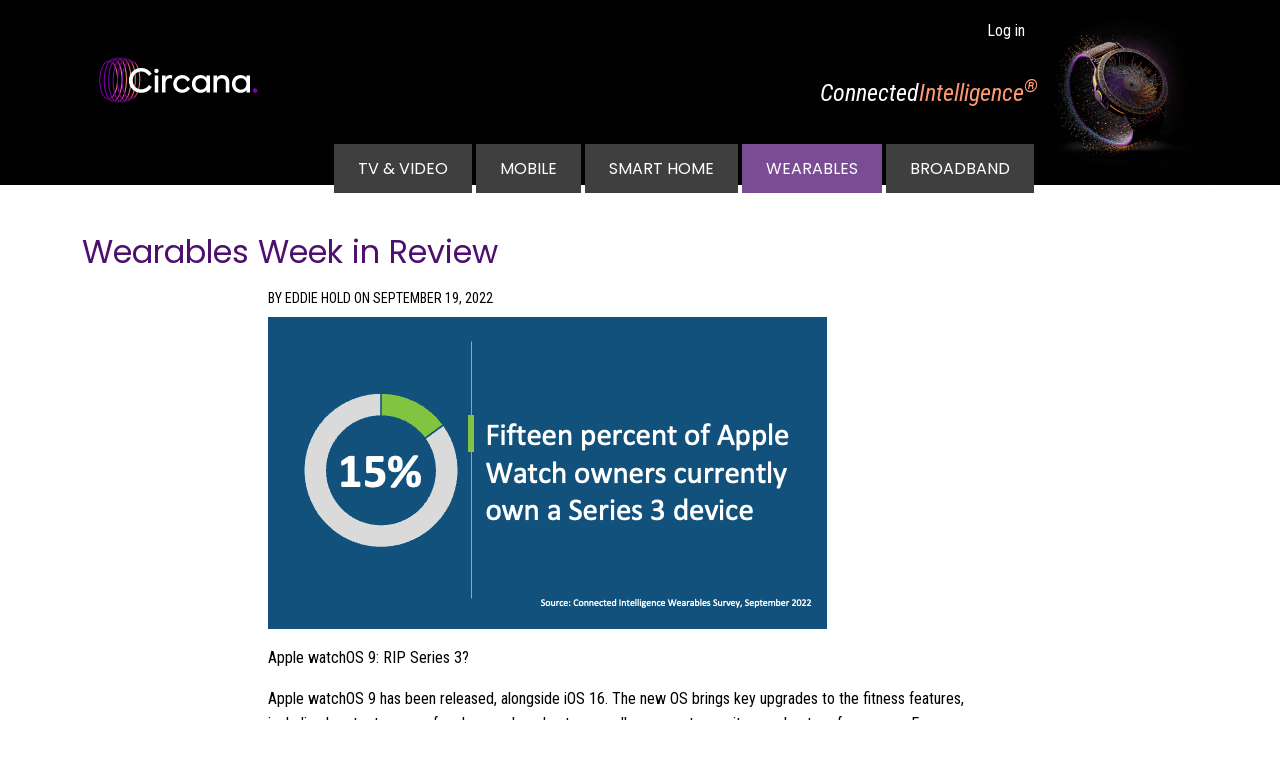

--- FILE ---
content_type: text/html; charset=UTF-8
request_url: https://connected-intelligence.com/research/wear/latest/wearables-week-review-208
body_size: 4258
content:

<!DOCTYPE html>
<html lang="en" dir="ltr" class="h-100">
  <head>
    <meta charset="utf-8" />
<meta name="Generator" content="Drupal 10 (https://www.drupal.org)" />
<meta name="MobileOptimized" content="width" />
<meta name="HandheldFriendly" content="true" />
<meta name="viewport" content="width=device-width, initial-scale=1.0" />
<link rel="icon" href="/system/files/favicon-32x32.png" type="image/png" />
<link rel="canonical" href="http://connected-intelligence.com/research/wear/latest/wearables-week-review-208" />
<link rel="shortlink" href="http://connected-intelligence.com/node/3467" />

    <title>Wearables Week in Review | Circana ConnectedIntelligence</title>
    <link rel="stylesheet" media="all" href="/sites/default/files/css/css_89Kncs_e0WQz5OfEd7ogsggJj4ryTlD3H6uDh_0K1vs.css?delta=0&amp;language=en&amp;theme=connectedintelligence&amp;include=eJxNjUEKwCAMBD9k8dQHJbqIEJNicrGvr_TSHmcYGDYLj0nXmZkciT8ecKcG_zu1ilRMFSVQuwZEeoMW5CbGJIfHkq5tRxM7n4Ok30i-PDDexwMilizR" />
<link rel="stylesheet" media="all" href="/sites/default/files/css/css_rJn5JDiZTTxC0lTYKef133T3ni-saXHtrdz7_t5sjoA.css?delta=1&amp;language=en&amp;theme=connectedintelligence&amp;include=eJxNjUEKwCAMBD9k8dQHJbqIEJNicrGvr_TSHmcYGDYLj0nXmZkciT8ecKcG_zu1ilRMFSVQuwZEeoMW5CbGJIfHkq5tRxM7n4Ok30i-PDDexwMilizR" />

    
  </head>
  <body class="page-section page-section-wearables path-node page-node-type-event-driven-report   d-flex flex-column h-100">
        <div class="visually-hidden-focusable skip-link p-3 container">
      <a href="#main-content" class="p-2">
        Skip to main content
      </a>
    </div>
    
      <div class="dialog-off-canvas-main-canvas d-flex flex-column h-100" data-off-canvas-main-canvas>
    <header role="banner" class="mb-5 mb-lg-7">
  <div class="page-header">
    <div class="container-lg page-header-background pt-3">
            <div class="d-lg-none header-mobile">
          <div class="region region-nav-additional d-flex align-items-center justify-content-end mb-lg-5">
        <div id="block-connectedintelligence-ssologin" class="block block-block-content block-block-content513bcc64-7e02-425f-a426-8b27641f7eaa">
  <form action="/user/login" method="post">
    <input type="hidden" name="generic" value="true">
    <input type="hidden" name="form_id" value="openid_connect_login_form">
    <button type="submit" class="btn btn-link">Log in</button>
  </form>
</div>

  </div>

        <nav class="navbar navbar-expand-lg">
          <div class="d-flex align-items-center w-100">
            <div class="flex-grow-1">
                <div class="region region-nav-branding">
    <div id="block-connectedintelligence-branding" class="block block-system block-system-branding-block">
  
    
  <div class="navbar-brand d-flex align-items-center">

    <a href="/" title="Home" rel="home" class="site-logo d-block">
    <img src="/themes/custom/connectedintelligence/logo.svg" alt="Home" fetchpriority="high" />
  </a>
  
  <div>
    
      </div>
</div>
</div>

  </div>

            </div>
            <div class="site-name">
              <a href="/"><span class="site-name-first">Connected</span><span class="site-name-second">Intelligence<sup>&#174;</sup></span></a>
            </div>
                        <button class="navbar-toggler collapsed d-lg-none" type="button" data-bs-toggle="collapse" data-bs-target="#navbarSupportedContent" aria-controls="navbarSupportedContent" aria-expanded="false" aria-label="Toggle navigation">
              <i class="bi bi-list"></i>
            </button>
                      </div>
                    <div class="w-100">
            <div class="collapse navbar-collapse" id="navbarSupportedContent">
                <div class="region region-nav-main">
    <nav role="navigation" aria-labelledby="block-connectedintelligence-main-navigation-menu" id="block-connectedintelligence-main-navigation" class="block block-menu navigation menu--main">
            
  <h5 class="visually-hidden" id="block-connectedintelligence-main-navigation-menu">Main navigation</h5>
  

        
            <ul data-block="nav_main" class="navbar-nav justify-content-end flex-wrap nav-level-0">
                    <li class="nav-item">
          <a href="/research/digital-distribution" class="nav-link px-5 py-3 me-1" data-drupal-link-system-path="node/784">TV &amp; Video</a>
      </li>

                    <li class="nav-item">
          <a href="/research/mobility" class="nav-link px-5 py-3 me-1" data-drupal-link-system-path="node/785">Mobile</a>
      </li>

                    <li class="nav-item">
          <a href="/research/home-automation" class="nav-link px-5 py-3 me-1" data-drupal-link-system-path="node/663">Smart Home</a>
      </li>

                    <li class="nav-item">
          <a href="/research/wear" class="nav-link active px-5 py-3 me-1" data-drupal-link-system-path="node/530">Wearables</a>
      </li>

                    <li class="nav-item">
          <a href="/research/broadband-america" class="nav-link px-5 py-3 me-1" data-drupal-link-system-path="node/3173">Broadband</a>
      </li>

        </ul>
  



  </nav>

  </div>

            </div>
          </div>
                  </nav>
      </div>
            <div class="d-none d-lg-block header-regular">
        <div class="d-flex align-items-end justify-content-between">
            <div class="region region-nav-branding">
    <div id="block-connectedintelligence-branding" class="block block-system block-system-branding-block">
  
    
  <div class="navbar-brand d-flex align-items-center">

    <a href="/" title="Home" rel="home" class="site-logo d-block">
    <img src="/themes/custom/connectedintelligence/logo.svg" alt="Home" fetchpriority="high" />
  </a>
  
  <div>
    
      </div>
</div>
</div>

  </div>

          <div class="d-flex flex-column align-items-end">
              <div class="region region-nav-additional d-flex align-items-center justify-content-end mb-lg-5">
        <div id="block-connectedintelligence-ssologin" class="block block-block-content block-block-content513bcc64-7e02-425f-a426-8b27641f7eaa">
  <form action="/user/login" method="post">
    <input type="hidden" name="generic" value="true">
    <input type="hidden" name="form_id" value="openid_connect_login_form">
    <button type="submit" class="btn btn-link">Log in</button>
  </form>
</div>

  </div>

            <div class="site-name mb-5">
              <a href="/"><span class="site-name-first">Connected</span><span class="site-name-second">Intelligence<sup>&#174;</sup></span></a>
            </div>
          </div>
        </div>
        <nav class="navbar navbar-expand-lg p-0">
          <div class="d-flex justify-content-end w-100">
              <div class="region region-nav-main">
    <nav role="navigation" aria-labelledby="block-connectedintelligence-main-navigation-menu" id="block-connectedintelligence-main-navigation" class="block block-menu navigation menu--main">
            
  <h5 class="visually-hidden" id="block-connectedintelligence-main-navigation-menu">Main navigation</h5>
  

        
            <ul data-block="nav_main" class="navbar-nav justify-content-end flex-wrap nav-level-0">
                    <li class="nav-item">
          <a href="/research/digital-distribution" class="nav-link px-5 py-3 me-1" data-drupal-link-system-path="node/784">TV &amp; Video</a>
      </li>

                    <li class="nav-item">
          <a href="/research/mobility" class="nav-link px-5 py-3 me-1" data-drupal-link-system-path="node/785">Mobile</a>
      </li>

                    <li class="nav-item">
          <a href="/research/home-automation" class="nav-link px-5 py-3 me-1" data-drupal-link-system-path="node/663">Smart Home</a>
      </li>

                    <li class="nav-item">
          <a href="/research/wear" class="nav-link active px-5 py-3 me-1" data-drupal-link-system-path="node/530">Wearables</a>
      </li>

                    <li class="nav-item">
          <a href="/research/broadband-america" class="nav-link px-5 py-3 me-1" data-drupal-link-system-path="node/3173">Broadband</a>
      </li>

        </ul>
  



  </nav>

  </div>

          </div>
        </nav>
      </div>
    </div>
  </div>
      <nav class="navbar navbar-expand-lg d-none">
        <div class="d-flex align-items-center align-items-lg-start w-100 position-relative">
          <div class="flex-grow-1">
              <div class="region region-nav-branding">
    <div id="block-connectedintelligence-branding" class="block block-system block-system-branding-block">
  
    
  <div class="navbar-brand d-flex align-items-center">

    <a href="/" title="Home" rel="home" class="site-logo d-block">
    <img src="/themes/custom/connectedintelligence/logo.svg" alt="Home" fetchpriority="high" />
  </a>
  
  <div>
    
      </div>
</div>
</div>

  </div>

          </div>
          <div class="d-none d-lg-flex flex-column align-items-end" style="padding-right: 7rem">
            <div class="site-name">
              <a href="/"><span class="site-name-first">Connected</span><span class="site-name-second">Intelligence<sup>&#174;</sup></span></a>
            </div>
            <div class="position-absolute" style="bottom: -1rem">
                <div class="region region-nav-main">
    <nav role="navigation" aria-labelledby="block-connectedintelligence-main-navigation-menu" id="block-connectedintelligence-main-navigation" class="block block-menu navigation menu--main">
            
  <h5 class="visually-hidden" id="block-connectedintelligence-main-navigation-menu">Main navigation</h5>
  

        
            <ul data-block="nav_main" class="navbar-nav justify-content-end flex-wrap nav-level-0">
                    <li class="nav-item">
          <a href="/research/digital-distribution" class="nav-link px-5 py-3 me-1" data-drupal-link-system-path="node/784">TV &amp; Video</a>
      </li>

                    <li class="nav-item">
          <a href="/research/mobility" class="nav-link px-5 py-3 me-1" data-drupal-link-system-path="node/785">Mobile</a>
      </li>

                    <li class="nav-item">
          <a href="/research/home-automation" class="nav-link px-5 py-3 me-1" data-drupal-link-system-path="node/663">Smart Home</a>
      </li>

                    <li class="nav-item">
          <a href="/research/wear" class="nav-link active px-5 py-3 me-1" data-drupal-link-system-path="node/530">Wearables</a>
      </li>

                    <li class="nav-item">
          <a href="/research/broadband-america" class="nav-link px-5 py-3 me-1" data-drupal-link-system-path="node/3173">Broadband</a>
      </li>

        </ul>
  



  </nav>

  </div>

            </div>
          </div>
          <div class="d-none site-name">
            <a href="/"><span class="site-name-first">Connected</span><span class="site-name-second">Intelligence<sup>&#174;</sup></span></a>
          </div>
                    <button class="navbar-toggler collapsed d-none" type="button" data-bs-toggle="collapse" data-bs-target="#navbarSupportedContent" aria-controls="navbarSupportedContent" aria-expanded="false" aria-label="Toggle navigation">
            <i class="bi bi-list"></i>
          </button>
                  </div>
      </nav>

  </header>

<main role="main">
  <a id="main-content" tabindex="-1"></a>
  <div class="container-lg">
        <div class="d-lg-none">
        <div class="region region-breadcrumb">
    <div id="block-connectedintelligence-breadcrumbs" class="block block-system block-system-breadcrumb-block">
  
    
        <nav aria-label="breadcrumb">
    <h2 id="system-breadcrumb" class="visually-hidden">Breadcrumb</h2>
    <ol class="breadcrumb">
          <li class="breadcrumb-item">
                  <a href="/">Home</a>
              </li>
          <li class="breadcrumb-item">
                  <a href="/research/wear">Wearables</a>
              </li>
        </ol>
  </nav>

  </div>

  </div>

    </div>
        <div class="row g-0">
      <div class="col-12">
                  <div class="region region-content">
    <div data-drupal-messages-fallback class="hidden"></div>
<div id="block-connectedintelligence-page-title" class="block block-core block-page-title-block">
  
    
      
<h1><span class="field field--name-title field--type-string field--label-hidden">Wearables Week in Review</span>
</h1>


  </div>
<div id="block-connectedintelligence-content" class="col-lg-10 offset-lg-2 block block-system block-system-main-block">
  
    
      
<article data-history-node-id="3467" class="node node--type-event-driven-report node--view-mode-full">

  
    

      <div class="node__meta">
      <div class="node__submitted">
        By Eddie Hold on September 19, 2022
      </div>
    </div>
  
  <div class="node__content row g-0 mb-7">
    <div class="col">
      
            <div class="clearfix text-formatted field field--name-body field--type-text-with-summary field--label-hidden field__item"><p><img src="/sites/default/files/screen_shot_2022-09-19_at_10.00.08_am.png" width="559" height="312"></p>
<p>Apple watchOS 9: RIP Series 3?</p>
<p>Apple watchOS 9 has been released, alongside iOS 16. The new OS brings key upgrades to the fitness features, including heart rate zones for sleep and workouts, as well as a way to monitor you best performances. From a health perspective, the new OS sends alerts when it is time to take your meds, as well as tracking of atrial fibrillation events. A revamped calendar app, more watch screens and quick action gestures are also just a part of the upgrade. There’s just one catch… the upgrade is not available to Watches prior to the Series 4. With an estimated 15% of Apple Watch owners still hanging on to a Series 3 device, it is time for these customers to make a decision: upgrade device and get the new features or hold on to an end-of-life device for a little bit longer.</p>
<p>The NPD Take:</p>
<ul>
<li>We have seen the migration already start to take hold: in the past six months, the Series 3 share of Apple Watch ownership has decreased from almost 20 percent down to just over 15 percent, with the Series 7 being the big winner (up from 16 percent to 25 percent share of the Apple Watch pool).</li>
<li>This somewhat forced migration will certainly help boost interest in the new Watch Series 8, as well as the more rugged Ultra version</li>
</ul>
<p>Samsung Galaxy options</p>
<p>Samsung launched the new Galaxy 5 last month, which means that it’s time for the previous version to see a drop in price. And that’s exactly what we are seeing, with the Galaxy 4 currently on sale at $130, down $100 compared to the retail price.</p>
<p>The NPD Take:</p>
<ul>
<li>The lower end of the income market has a broader variation of smartwatches purchased, from different brands. Offering a lower entry point allows Samsung to gain a larger portion of this low-end market, which also drives more likelihood that these customers will also purchase a Samsung smartphone when it comes time to replace their current device.</li>
</ul>
</div>
      
    </div>
    <div class="col-lg-3">
      
        </div>

</article>

  </div>

  </div>

              </div>
    </div>
  </div>

</main>

<footer role="contentinfo" class="mt-auto">
  <div class="container-lg">
    <div class="region region-footer d-flex flex-sm-row">
  <ul class="list-unstyled flex-fill">
    <li>Copyright&copy; 2026 <a href="http://circana.com/" target="_blank">Circana, Inc. and Circana Group, L.P. ("Circana")</a></li>
    <li><a href="https://www.circana.com/the-circana-group-global-privacy-policy-and-notice/" target="_blank">Privacy Notice</a></li>
    <li><a href="/research/terms-conditions">Terms and Conditions</a></li>
  </ul>
  <ul class="list-unstyled flex-fill">
    <li><a href="/research/blog">Blog</a></li>
    <li><a href="/contact-us">Contact Us</a></li>
  </ul>
</div>

  </div>
</footer>

  </div>

    
    <script type="application/json" data-drupal-selector="drupal-settings-json">{"path":{"baseUrl":"\/","pathPrefix":"","currentPath":"node\/3467","currentPathIsAdmin":false,"isFront":false,"currentLanguage":"en"},"pluralDelimiter":"\u0003","suppressDeprecationErrors":true,"user":{"uid":0,"permissionsHash":"49cb851c33facebb1c1ac4f5406612542df62ad97ecb38f651aa3a1a8508e3a8"}}</script>
<script src="/sites/default/files/js/js_hMpc7U2u1lTyT_76vtlEDlt1BSdTgpRUGJbydKUUHUA.js?scope=footer&amp;delta=0&amp;language=en&amp;theme=connectedintelligence&amp;include=eJxLys8vKS4pSiww1U-CM3WzinVzEktSi0t0kvPz8lKTS1JTMvNKUnNyMtNT85JT9YszEstSAbaqFzI"></script>

  </body>
</html>


--- FILE ---
content_type: image/svg+xml
request_url: https://connected-intelligence.com/themes/custom/connectedintelligence/logo.svg
body_size: 9798
content:
<svg width="145" height="60" viewBox="0 0 145 60" fill="none" xmlns="http://www.w3.org/2000/svg">
<g id="Circana_Logo_Primary_4Crev_RGB copy 3">
<g id="Group">
<g id="Group_2">
<g id="Group_3">
<path id="Vector" d="M128.537 37.8888C128.537 36.9385 129.339 36.165 130.283 36.165C131.25 36.165 131.997 36.9496 131.997 37.8888C131.997 38.8612 131.239 39.6457 130.283 39.6457C129.328 39.6347 128.537 38.8612 128.537 37.8888Z" fill="#8000B1"/>
</g>
<path id="Vector_2" d="M56.0421 21.5576C56.9976 21.5576 57.6785 22.2206 57.6785 23.1819C57.6785 24.1433 56.9976 24.8062 56.0421 24.8062C55.0867 24.8062 54.4277 24.1433 54.4277 23.1819C54.4277 22.2206 55.0867 21.5576 56.0421 21.5576ZM54.7243 39.3698V26.5521H57.349V39.3698H54.7243Z" fill="white"/>
<path id="Vector_3" d="M60.2383 39.37V26.5523H62.874V28.2982C63.5879 26.8948 64.796 26.2871 66.1907 26.2871C67.1901 26.2871 67.9479 26.6076 67.9479 26.6076L67.6733 29.0385C67.5306 28.9832 66.9595 28.7401 66.1248 28.7401C64.7191 28.7401 62.885 29.4915 62.885 32.3866V39.37H60.2383Z" fill="white"/>
<path id="Vector_4" d="M68.6719 32.9501C68.6719 29.1932 71.681 26.2871 75.5358 26.2871C78.0398 26.2871 80.1374 27.6131 81.3345 29.8009L79.3028 31.1932C78.5011 29.7125 77.0734 28.7733 75.4809 28.7733C73.0209 28.7733 71.3296 30.6075 71.3296 32.9501C71.3296 35.3147 73.0648 37.16 75.426 37.16C77.0844 37.16 78.4681 36.2761 79.3467 34.7512L81.3236 36.1545C80.1594 38.265 78.0069 39.6352 75.426 39.6352C71.5712 39.6352 68.6719 36.6849 68.6719 32.9501Z" fill="white"/>
<path id="Vector_5" d="M89.1215 26.2871C91.285 26.2871 92.7237 27.0937 93.6572 28.2982V26.5523H96.282V39.37H93.6572V37.6241C92.7127 38.8396 91.285 39.6352 89.1215 39.6352C85.4973 39.6352 82.7188 36.8285 82.7188 32.8948C82.7297 28.9611 85.4973 26.2871 89.1215 26.2871ZM85.3545 32.8948C85.3545 35.2595 86.9909 37.2595 89.44 37.2595C91.9 37.2595 93.6462 35.2595 93.6462 32.8948C93.6462 30.5302 91.878 28.6628 89.44 28.6628C86.9799 28.6628 85.3545 30.5302 85.3545 32.8948Z" fill="white"/>
<path id="Vector_6" d="M98.9824 39.37V26.5523H101.618V28.1656C102.047 27.5136 103.255 26.2871 105.539 26.2871C109.042 26.2871 110.887 28.475 110.887 31.591V39.381H108.263V32.1545C108.263 30.033 107.109 28.8064 105.133 28.8064C103.2 28.8064 101.618 30.033 101.618 32.1545V39.381H98.9824V39.37Z" fill="white"/>
<path id="Vector_7" d="M119.235 26.2871C121.398 26.2871 122.837 27.0937 123.77 28.2982V26.5523H126.395V39.37H123.77V37.6241C122.826 38.8396 121.398 39.6352 119.235 39.6352C115.611 39.6352 112.832 36.8285 112.832 32.8948C112.843 28.9611 115.611 26.2871 119.235 26.2871ZM115.468 32.8948C115.468 35.2595 117.104 37.2595 119.553 37.2595C122.013 37.2595 123.759 35.2595 123.759 32.8948C123.759 30.5302 121.991 28.6628 119.553 28.6628C117.104 28.6628 115.468 30.5302 115.468 32.8948Z" fill="white"/>
</g>
<path id="Vector_8" d="M19.8669 44.5078C19.845 44.5078 19.823 44.5078 19.801 44.5078C17.8681 44.4747 16.089 42.8946 14.8151 40.0548C13.585 37.3144 12.9371 33.6901 13.0139 29.8559C13.1677 21.7233 16.4185 15.4028 20.3502 15.4802C24.3038 15.5575 27.291 21.9885 27.1373 30.1321C27.0604 33.9664 26.2916 37.5575 24.9518 40.2537C23.579 43.0051 21.7779 44.5078 19.8669 44.5078ZM13.7607 29.878C13.6949 33.6017 14.3099 37.1045 15.496 39.7454C16.6491 42.2979 18.1757 43.7233 19.812 43.7564C21.4374 43.7675 23.0299 42.4194 24.2709 39.9111C25.5558 37.3144 26.3136 33.8338 26.3795 30.11C26.5222 22.5189 23.8096 16.2979 20.3282 16.2316C20.3062 16.2316 20.2952 16.2316 20.2733 16.2316C16.8248 16.2426 13.9035 22.331 13.7607 29.878Z" fill="url(#paint0_linear_276_12740)"/>
<path id="Vector_9" d="M16.3748 29.8451C16.4846 23.381 18.2308 17.591 20.8117 15.0937C21.7232 14.2097 22.7007 13.7678 23.711 13.7899C27.6647 13.8782 30.6519 21.0606 30.4981 30.1434C30.3883 36.6075 28.6531 42.3976 26.0613 44.8948C25.1717 45.7567 24.2162 46.1987 23.2278 46.1987C23.2058 46.1987 23.1839 46.1987 23.1619 46.1987C19.2083 46.1213 16.2211 38.939 16.3748 29.8451ZM23.6451 14.5412C22.8654 14.5412 22.0856 14.9059 21.3388 15.6352C18.8898 17.9998 17.2424 23.591 17.1326 29.8562C16.9898 38.2318 19.7574 45.37 23.1839 45.4473C23.9966 45.4584 24.7873 45.0937 25.5451 44.3534C27.9941 41.9777 29.6415 36.3976 29.7513 30.1324C29.8941 21.7567 27.1265 14.6186 23.7 14.5412C23.6781 14.5523 23.6671 14.5412 23.6451 14.5412Z" fill="url(#paint1_linear_276_12740)"/>
<path id="Vector_10" d="M19.703 29.845C19.8128 22.9831 21.5919 16.9058 24.2387 14.3533C25.1282 13.4914 26.0508 13.0715 27.0392 13.0936C30.9928 13.182 33.98 20.6848 33.8263 30.1654C33.7164 37.0273 31.9373 43.1047 29.2906 45.6571C28.4229 46.4969 27.5114 46.9168 26.556 46.9168C26.534 46.9168 26.512 46.9168 26.4791 46.9168C22.5254 46.8284 19.5492 39.3256 19.703 29.845ZM20.4498 29.856C20.307 38.6185 23.0745 46.0881 26.501 46.1654C27.2478 46.1544 28.0276 45.8339 28.7744 45.1157C31.2454 42.729 32.9696 36.7179 33.0795 30.1544C33.2222 21.3919 30.4547 13.9223 27.0282 13.845C26.2814 13.845 25.5016 14.1765 24.7548 14.8947C22.2838 17.2814 20.5486 23.2925 20.4498 29.856Z" fill="url(#paint2_linear_276_12740)"/>
<path id="Vector_11" d="M29.9161 46.9168C29.8942 46.9168 29.8722 46.9168 29.8392 46.9168C25.8856 46.8284 22.8984 39.3256 23.0631 29.845C23.173 22.9831 24.9521 16.9058 27.5988 14.3533C28.4884 13.4914 29.4109 13.0715 30.3993 13.0936C34.353 13.182 37.3402 20.6848 37.1864 30.1654C37.0766 37.0273 35.2975 43.1047 32.6507 45.6571C31.7831 46.4859 30.8716 46.9168 29.9161 46.9168ZM23.8099 29.856C23.6672 38.6185 26.4347 46.0881 29.8612 46.1654C30.597 46.1544 31.3878 45.8339 32.1346 45.1157C34.6056 42.729 36.3298 36.7179 36.4396 30.1544C36.5824 21.3919 33.8149 13.9223 30.3884 13.845C30.3664 13.845 30.3554 13.845 30.3335 13.845C29.5867 13.845 28.8399 14.1986 28.115 14.8947C25.644 17.2814 23.9198 23.2925 23.8099 29.856Z" fill="url(#paint3_linear_276_12740)"/>
<path id="Vector_12" d="M26.3787 29.8451C26.4886 23.381 28.2348 17.591 30.8156 15.0937C31.7271 14.2097 32.6936 13.7678 33.715 13.7899C37.6686 13.8782 40.6558 21.0606 40.502 30.1434C40.3922 36.6075 38.657 42.3976 36.0652 44.8948C35.1756 45.7567 34.2201 46.1987 33.2317 46.1987C33.2098 46.1987 33.1878 46.1987 33.1658 46.1987C29.2012 46.1213 26.225 38.939 26.3787 29.8451ZM33.6491 14.5412C32.8693 14.5412 32.0896 14.9059 31.3428 15.6352C28.8937 17.9998 27.2463 23.591 27.1365 29.8562C26.9938 38.2318 29.7613 45.37 33.1878 45.4473C33.9895 45.4584 34.7912 45.0937 35.549 44.3534C37.9981 41.9777 39.6454 36.3976 39.7552 30.1324C39.898 21.7567 37.1305 14.6186 33.704 14.5412C33.682 14.5523 33.66 14.5412 33.6491 14.5412Z" fill="url(#paint4_linear_276_12740)"/>
<path id="Vector_13" d="M29.7504 29.8669C29.9041 21.7785 33.089 15.4912 37.0097 15.4912C37.0317 15.4912 37.0536 15.4912 37.0756 15.4912C41.0292 15.5686 44.0164 21.9995 43.8627 30.1431C43.7858 33.9774 43.0171 37.5686 41.6772 40.2647C40.3154 43.0161 38.5143 44.5188 36.6034 44.5188C36.5814 44.5188 36.5594 44.5188 36.5375 44.5188C34.6046 44.4857 32.8254 42.9056 31.5515 40.0658C30.3105 37.3144 29.6735 33.6901 29.7504 29.8669ZM30.4972 29.8779C30.4313 33.6017 31.0463 37.1045 32.2324 39.7454C33.3855 42.2978 34.9121 43.7232 36.5484 43.7564C38.1738 43.7674 39.7663 42.4194 41.0073 39.9111C42.2922 37.3144 43.05 33.8337 43.1159 30.11C43.2587 22.5188 40.546 16.2978 37.0646 16.2315C37.0427 16.2315 37.0317 16.2315 37.0097 16.2315C33.5612 16.2426 30.6399 22.331 30.4972 29.8779Z" fill="url(#paint5_linear_276_12740)"/>
<path id="Vector_14" d="M44.5562 20.9717C47.8399 20.9717 50.7393 22.5849 52.4745 25.3916L50.311 26.9164C48.8613 24.7286 46.9284 23.6347 44.5452 23.6347C40.8442 23.6347 38.1974 26.4413 38.1974 30.3087C38.1974 34.1982 40.8881 36.9827 44.6111 36.9827C47.0053 36.9827 49.048 35.8557 50.4537 33.7783L52.5404 35.2369C50.8381 38.0104 47.9168 39.6457 44.6221 39.6457C39.3945 39.6457 35.2871 35.6126 35.2871 30.3087C35.2981 25.0159 39.3396 20.9717 44.5562 20.9717Z" fill="white"/>
</g>
</g>
<defs>
<linearGradient id="paint0_linear_276_12740" x1="13.0258" y1="29.8931" x2="27.1434" y2="30.1611" gradientUnits="userSpaceOnUse">
<stop offset="0.1601" stop-color="#8000B1"/>
<stop offset="0.566" stop-color="#560D6E"/>
<stop offset="0.6922" stop-color="#B6167C"/>
<stop offset="0.9386" stop-color="#EF8474"/>
</linearGradient>
<linearGradient id="paint1_linear_276_12740" x1="16.3923" y1="29.8935" x2="30.5106" y2="30.1616" gradientUnits="userSpaceOnUse">
<stop offset="0.1601" stop-color="#8000B1"/>
<stop offset="0.566" stop-color="#560D6E"/>
<stop offset="0.6922" stop-color="#B6167C"/>
<stop offset="0.9386" stop-color="#EF8474"/>
</linearGradient>
<linearGradient id="paint2_linear_276_12740" x1="19.7102" y1="29.8934" x2="33.8294" y2="30.1615" gradientUnits="userSpaceOnUse">
<stop offset="0.1601" stop-color="#8000B1"/>
<stop offset="0.566" stop-color="#560D6E"/>
<stop offset="0.6922" stop-color="#B6167C"/>
<stop offset="0.9386" stop-color="#EF8474"/>
</linearGradient>
<linearGradient id="paint3_linear_276_12740" x1="23.0768" y1="29.8933" x2="37.1956" y2="30.1614" gradientUnits="userSpaceOnUse">
<stop offset="0.1601" stop-color="#8000B1"/>
<stop offset="0.566" stop-color="#560D6E"/>
<stop offset="0.6922" stop-color="#B6167C"/>
<stop offset="0.9386" stop-color="#EF8474"/>
</linearGradient>
<linearGradient id="paint4_linear_276_12740" x1="26.3937" y1="29.8934" x2="40.512" y2="30.1614" gradientUnits="userSpaceOnUse">
<stop offset="0.1601" stop-color="#8000B1"/>
<stop offset="0.566" stop-color="#560D6E"/>
<stop offset="0.6922" stop-color="#B6167C"/>
<stop offset="0.9386" stop-color="#EF8474"/>
</linearGradient>
<linearGradient id="paint5_linear_276_12740" x1="29.7606" y1="29.8928" x2="43.8788" y2="30.1608" gradientUnits="userSpaceOnUse">
<stop offset="0.1601" stop-color="#8000B1"/>
<stop offset="0.566" stop-color="#560D6E"/>
<stop offset="0.6922" stop-color="#B6167C"/>
<stop offset="0.9386" stop-color="#EF8474"/>
</linearGradient>
</defs>
</svg>
